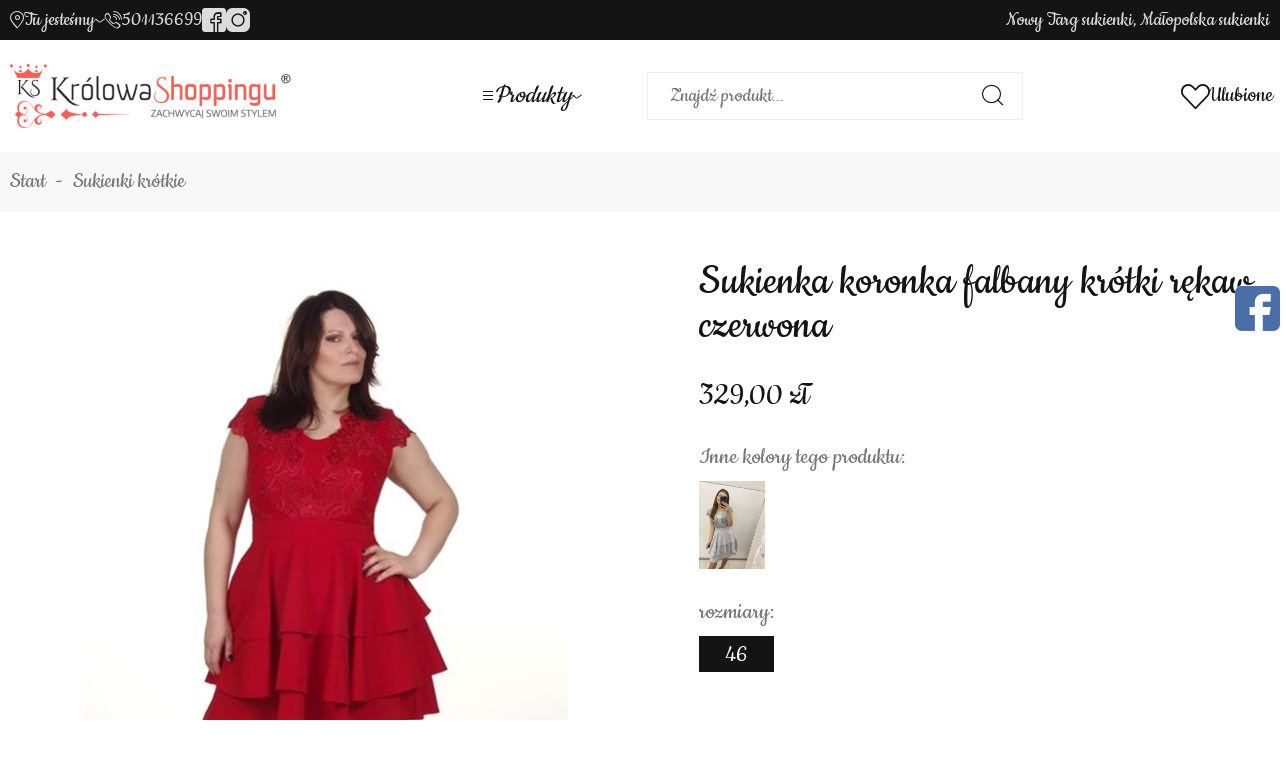

--- FILE ---
content_type: text/html; charset=utf-8
request_url: https://www.krolowa-shoppingu.pl/sukienka-koronka-falbany-krotki-rekaw-czerwona-id-2609
body_size: 6278
content:
<!DOCTYPE html><html lang="pl"><head prefix="og: http://ogp.me/ns# fb: http://ogp.me/ns/fb# product: http://ogp.me/ns/product#"><title>Sukienka koronka falbany krótki rękaw czerwona - 2599 | Krolowa-Shoppingu</title><meta charset="UTF-8" /><meta http-equiv="X-UA-Compatible" content="IE=edge" /><link rel="preconnect" href="https://www.google-analytics.com" /><link rel="preconnect" href="https://www.googletagmanager.com" /><meta name="viewport" content="width=device-width, initial-scale=1.0" /><link as="image" rel="preload" href="https://www.krolowa-shoppingu.pl/dane/small/q/qdw.dujhed.jpg" /><link rel="apple-touch-icon" sizes="180x180" href="/assets/images/favicon/apple-touch-icon.png" /><link rel="icon" type="image/png" sizes="32x32" href="/assets/images/favicon/favicon-32x32.png" /><link rel="icon" type="image/png" sizes="16x16" href="/assets/images/favicon/favicon-16x16.png" /><link rel="mask-icon" href="/assets/images/favicon/safari-pinned-tab.svg" color="#5bbad5" /><meta name="msapplication-TileColor" content="#ffffff" /><meta name="theme-color" content="#ffffff" /><base href="/" /><style>@font-face{font-family:'icomoon';src:url('/assets/fonts/icomoon.ttf?o8md2a') format('truetype'),url('/assets/fonts/icomoon.woff?o8md2a') format('woff'),url('/assets/fonts/icomoon.svg?o8md2#icomoon') format('svg');font-weight:normal;font-style:normal;font-display:block}@font-face{font-family:'Adjusted Arial Fallback';src:local(Arial);size-adjust:71%;ascent-override:113%;descent-override:48%;line-gap-override:0}@font-face{font-family:'Cookie';src:url('/assets/fonts/cookie-regular-webfont.eot');src:url('/assets/fonts/cookie-regular-webfont.eot?#iefix') format('embedded-opentype'),url('/assets/fonts/cookie-regular-webfont.woff2') format('woff2'),url('/assets/fonts/cookie-regular-webfont.woff') format('woff'),url('/assets/fonts/cookie-regular-webfont.ttf') format('truetype'),url('/assets/fonts/cookie-regular-webfont.#cookieregular') format('svg');font-weight:normal;font-style:normal}</style><script type="module" src="/dist/v-638905991467540404/bundle.modern.js"></script><script nomodule="" src="/dist/v-638905991465821524/bundle.legacy.js" defer="defer"></script><script>var dataLayer=window.dataLayer||[];</script><link rel="stylesheet" href="/dist/v-638905991458008379/base.css" /><link rel="stylesheet" href="/dist/v-638905991451914115/atf_detail.css" /><link rel="preload" href="/dist/v-638905991489417182/lazy_detail.css" as="style" onload="this.onload=null;this.rel='stylesheet'" /><link rel="preload" href="/dist/v-638905991499574542/tools.css" as="style" onload="this.onload=null;this.rel='stylesheet'" /><link rel="stylesheet" href="/dist/v-638905991497230301/rwd.css" /><script>if(window.document.documentMode){(function(){var stylesArr=['/dist/v-638905991489886229/lazy_listing.css','/dist/v-638905991499574542/tools.css','/dist/v-638905991489417182/lazy_detail.css','/dist/v-638905991493948815/lazy_mainpage.css'];for(var i=0;i<stylesArr.length;i++){var cssMain=document.createElement('link');cssMain.href=stylesArr[i];cssMain.rel='stylesheet';cssMain.type='text/css';document.getElementsByTagName('head')[0].appendChild(cssMain);console.log(cssMain);}})();}</script><script><script>!function(f,b,e,v,n,t,s)
{if(f.fbq)return;n=f.fbq=function(){n.callMethod?n.callMethod.apply(n,arguments):n.queue.push(arguments)};if(!f._fbq)f._fbq=n;n.push=n;n.loaded=!0;n.version='2.0';n.queue=[];t=b.createElement(e);t.async=!0;t.src=v;s=b.getElementsByTagName(e)[0];s.parentNode.insertBefore(t,s)}(window,document,'script','https://connect.facebook.net/en_US/fbevents.js');fbq('init','495257680642946');fbq('track','PageView');</script><noscript><img height="1" width="1" style="display:none" src="https://www.facebook.com/tr?id=495257680642946&amp;ev=PageView&amp;noscript=1" /></noscript><link rel="canonical" href="https://www.krolowa-shoppingu.pl/sukienka-koronka-falbany-krotki-rekaw-czerwona-id-2609" /><script type="application/ld+json">[{"@context":"http://schema.org/","@type":"BreadcrumbList","itemListElement":[{"@type":"ListItem","position":1,"item":"https://www.krolowa-shoppingu.pl","name":"Start"},{"@type":"ListItem","position":2,"item":"https://www.krolowa-shoppingu.pl/sukienki-krotkie-cat-3","name":"Sukienki krótkie"}]}]</script><meta property="og:title" content="Sukienka koronka falbany krótki rękaw czerwona" /><meta property="og:description" content="Sukienka koronka falbany krótki rękaw czerwona" /><meta property="og:url" content="https://www.krolowa-shoppingu.pl/sukienka-koronka-falbany-krotki-rekaw-czerwona-id-2609" /><meta property="og:image" content="https://www.krolowa-shoppingu.pl/dane/full/q/qdw.dujhed.jpg" /><meta property="og:type" content="product" /><meta property="product:price:amount" content="329.00" /><meta property="product:price:currency" content="PLN" /><meta property="product:availability" content="instock" /><meta name="description" content="Sukienka koronka falbany krótki rękaw czerwona - Sukienka koronka falbany krótki rękaw czerwona" /></head><body data-type="detail" data-canvas-filter=""><div id="AfterBodyContainer"></div><div id="container"><div class="inner-wrapper"><div class="inner"><div class="top-bar"><div class="header-contact-dropdown"><span>Tu jesteśmy</span><div class="dropdown-wrapper"><div class="contact-info-main-wrapper"><div class="address-info"><div class="address-info-row address"><b>Królowa Shoppingu</b> <span><i>Ludźmierska 26a</i></span> <span><i>34-400 Nowy Targ</i></span></div><div class="address-info-row hours"><b>Godziny otwarcia</b> <span class="hours-pon-pt">PONIEDZIAŁEK-SOBOTA 9:00 - 20:00</span></div></div><div class="map-wrapper"><div><iframe data-src="https://www.google.com/maps/embed?pb=!1m18!1m12!1m3!1d1296.2703166280521!2d20.006644358401378!3d49.47429383770893!2m3!1f0!2f0!3f0!3m2!1i1024!2i768!4f13.1!3m3!1m2!1s0x4715e4fecbaa31df%3A0x155c8b390970dc45!2sLud%C5%BAmierska%2026A%2C%2034-400%20Nowy%20Targ!5e0!3m2!1sen!2spl!4v1666848020194!5m2!1sen!2spl" width="704" height="200" style="border:0" allowfullscreen="allowfullscreen" loading="lazy" referrerpolicy="no-referrer-when-downgrade"></iframe></div></div></div></div></div><a class="header-phone" href="tel:501136699">501136699</a><div class="header-social-links"><a class="facebook-link" rel="nofollow" target="_blank" href="#https://www.facebook.com/KrolowaShoppingu"></a> <a class="instagram-link" rel="nofollow" target="_blank" href="#https://www.instagram.com/krolowa_shoppingu.pl/"></a></div><span class="header-custom-text">Nowy Targ sukienki, Małopolska sukienki</span></div></div><div class="header-sentinel"></div><div class="privacy-sentinel"></div><header class="shop-header"><div class="inner clearfix"><div class="shop-header-container"><a href="https://www.krolowa-shoppingu.pl/" id="logo" title="Przejdź na stronę główną sklepu"> <img src="/assets/images/logo.png" alt="Krolowa-Shoppingu" width="281" height="64" /> </a><div class="header-center-wrapper"><div class="tree-canvas"></div><div id="tree"><div class="tree-desktop-trigger"><i><span></span><span></span><span></span></i><em>Produkty</em></div><nav><ul data-parent-name="" data-parent-url=""><li data-count="101" class="t0"><a title="Suknie ślubne" href="https://www.krolowa-shoppingu.pl/suknie-slubne-cat-1">Suknie ślubne</a></li><li data-count="1156" class="t0"><a title="Sukienki długie" href="https://www.krolowa-shoppingu.pl/sukienki-dlugie-cat-2">Sukienki długie</a></li><li data-count="1030" class="t0 selected"><a title="Sukienki krótkie" href="https://www.krolowa-shoppingu.pl/sukienki-krotkie-cat-3">Sukienki kr&#243;tkie</a></li><li data-count="423" class="t0"><a title="Sukienki dopasowane " href="https://www.krolowa-shoppingu.pl/sukienki-dopasowane--cat-4">Sukienki dopasowane </a></li><li data-count="193" class="t0"><a title="Sukienki dopasowane plus size" href="https://www.krolowa-shoppingu.pl/sukienki-dopasowane-plus-size-cat-10">Sukienki dopasowane plus size</a></li><li data-count="207" class="t0"><a title="Sukienki maskujące plus size" href="https://www.krolowa-shoppingu.pl/sukienki-maskujace-plus-size-cat-5">Sukienki maskujące plus size</a></li><li data-count="166" class="t0"><a title="Sukienki midi" href="https://www.krolowa-shoppingu.pl/sukienki-midi-cat-6">Sukienki midi</a></li><li data-count="33" class="t0"><a title="Sukienki asymetryczne" href="https://www.krolowa-shoppingu.pl/sukienki-asymetryczne-cat-7">Sukienki asymetryczne</a></li><li data-count="96" class="t0"><a title="Sukienki dziecięce" href="https://www.krolowa-shoppingu.pl/sukienki-dzieciece-cat-8">Sukienki dziecięce</a></li><li data-count="27" class="t0"><a title="Okrycia wierzchnie" href="https://www.krolowa-shoppingu.pl/okrycia-wierzchnie-cat-9">Okrycia wierzchnie</a></li><li data-count="0" class="t0"><a title="Kombinezony" href="https://www.krolowa-shoppingu.pl/kombinezony-cat-11">Kombinezony</a></li><li data-count="3" class="t0"><a title="Obuwie " href="https://www.krolowa-shoppingu.pl/obuwie--cat-12">Obuwie </a></li><li data-count="39" class="t0"><a title="Biżuteria" href="https://www.krolowa-shoppingu.pl/bizuteria-cat-13">Biżuteria</a></li><li data-count="8" class="t0"><a title="Garnitury damskie" href="https://www.krolowa-shoppingu.pl/garnitury-damskie-cat-14">Garnitury damskie</a></li><li data-count="90" class="t0"><a title="Promocje !" href="https://www.krolowa-shoppingu.pl/promocje--cat-15">Promocje !</a></li></ul><ul class="cms-rwd"></ul></nav></div><div id="search-engine"><form action="szukaj" method="get"><input type="text" autocomplete="off" maxlength="150" title="Tutaj wpisz wyszukiwaną frazę, np. oznaczenie modelu, lub też część nazwy" placeholder="Znajdź produkt..." name="query" /> <button id="searchbutton" type="submit"></button><div id="suggestions"><div class="suggestions-loading"><span></span></div><span class="no-products-info">Nie znaleziono produktów</span><div class="suggestion-left-column"><ul class="suggestion-result-categories hidden" data-label="Kategorie"></ul><ul class="suggestion-result-producers hidden" data-label="Producenci"></ul></div><ul class="suggestion-result-products hidden" data-label="Produkty"></ul><ul class="suggestion-last-phrases hidden"></ul><a class="suggestions-advanced-search" href="/advanced_search" title="Wyszukiwanie zaawansowane">Wyszukiwanie zaawansowane</a></div><span class="search-engine-close"></span></form></div></div><div class="header-tools-wrapper"><span class="search-engine-trigger"><span>Szukaj</span></span> <a href="wishlist" id="wishlist-box" data-wishlist-count="0"><span>Ulubione</span></a> <a style="display:none" title="Zawartość twojego koszyka" href="cart" id="cart-box" data-role="cart-refresh"> <span>Twój koszyk</span> </a><div class="tree-trigger"><i class="hamburger-icon"> <span></span> <span></span> <span></span> </i> <em>Menu</em></div></div></div></div></header><div class="inner clearfix"><section class="clearfix"><ul id="breadcrumb"><li><a href="https://www.krolowa-shoppingu.pl">Start</a></li><li><a href="https://www.krolowa-shoppingu.pl/sukienki-krotkie-cat-3">Sukienki kr&#243;tkie</a></li></ul><div id="content"><div class="detail-main-wrapper"><div class="detail-column-wrapper"><div class="detail-column-left"><section id="detail-images"><div class="swiper-container product-images"><div class="swiper-wrapper"><a data-run-fancybox="" title="Sukienka koronka falbany krótki rękaw czerwona" class="size-full swiper-slide" href="/dane/source/q/qdw.dujhed.jpg"> <picture class="flex-center"><source media="(max-width: 350px)" data-srcset="/dane/small/q/qdw.dujhed.jpg" /><img width="496" height="100" data-src="/dane/full/q/qdw.dujhed.jpg" alt="Sukienka koronka falbany krótki rękaw czerwona" class="lazyload" /> </picture> </a></div><div class="swiper-button-prev"></div><div class="swiper-button-next"></div></div></section></div><div class="detail-column-right"><section id="detail-info" data-scope="addcart"><h1 class="headline detail-headline">Sukienka koronka falbany kr&#243;tki rękaw czerwona</h1><div class="detail-pricing"><b><span data-role="product-price">329,00</span></b><del><span data-role="product-oldprice"></span></del></div><div class="detail-xsell"><strong>Inne kolory tego produktu:</strong><div class="wrapper"><a href="https://www.krolowa-shoppingu.pl/sukienka-koronka-falbany-krotki-rekaw-szary-id-2611" class="xsell-product" title="Sukienka koronka falbany krótki rękaw szary"><figure class="sidebar-product-image flex-center"><img class="lazyload" data-src="/dane/small/l/l4k.retg.jpg" alt="Sukienka koronka falbany krótki rękaw szary" width="88" height="88" /></figure></a></div></div><div class="detail-options" data-role="option-view" data-optionid="7165"><dl><dt>rozmiary:</dt><dd class="active"><ul><li title="46" class="selected" data-dictid="9">46</li></ul></dd></dl></div><article id="detail-description" class="user-custom-content clearfix">Sukienka koronka falbany krótki rękaw czerwona<br /> Numer katalogowy : 2599<br /> &nbsp;</article><div class="detail-adding"><button data-pid="2609" class="buy-button cartadder active-button">Dodaj do koszyka</button> <button class="availability-modal-trigger">Powiadom o dostępności</button></div></section></div></div></div><div class="availability-modal goshop-modal-content"><div class="availability-modal-inner"><strong class="headline">Powiadomienie o dostępności: Sukienka koronka falbany kr&#243;tki rękaw czerwona</strong><div class="wrapper"><div class="side-wrapper"><p>Na podany adres e-mail zostanie wysłane powiadomienie, gdy produkt będzie dostępny w naszym magazynie</p><div class="input-wrapper"><input type="text" placeholder="Tu wpisz swój email..." /> <button autocomplete="off" class="confirm-button active-button" id="availability-subscribe">Wyślij</button></div></div></div></div></div></div></section><div class="bottom-social-links"><a class="facebook-link" rel="nofollow" target="_blank" href="#https://www.facebook.com/KrolowaShoppingu"></a> <a class="instagram-link" rel="nofollow" target="_blank" href="#https://www.instagram.com/krolowa_shoppingu.pl/"></a></div><footer id="footer"><div class="footer-content"><div class="footer-item where"><h3>Gdzie się mieścimy</h3><div class="contact-info-main-wrapper"><div class="address-info"><div class="address-info-row address"><b>Królowa Shoppingu</b> <span><i>Ludźmierska 26a</i></span> <span><i>34-400 Nowy Targ</i></span></div><div class="address-info-row hours"><b>Godziny otwarcia</b> <span class="hours-pon-pt">PONIEDZIAŁEK-SOBOTA 9:00 - 20:00</span></div></div></div></div><div class="footer-item map-wrapper"><div><iframe data-src="https://www.google.com/maps/embed?pb=!1m18!1m12!1m3!1d1296.2703166280521!2d20.006644358401378!3d49.47429383770893!2m3!1f0!2f0!3f0!3m2!1i1024!2i768!4f13.1!3m3!1m2!1s0x4715e4fecbaa31df%3A0x155c8b390970dc45!2sLud%C5%BAmierska%2026A%2C%2034-400%20Nowy%20Targ!5e0!3m2!1sen!2spl!4v1666848020194!5m2!1sen!2spl" width="704" height="200" style="border:0" allowfullscreen="allowfullscreen" loading="lazy" referrerpolicy="no-referrer-when-downgrade"></iframe></div></div><div class="footer-item contact"><h3>Kontakt</h3><p>Masz pytania?<br />Napisz lub zadzwoń!</p><a class="footer-phone" href="tel:501136699">501136699</a><div class="footer-social-links"><span>Znajdź nas na:</span> <a class="facebook-link" rel="nofollow" target="_blank" href="#https://www.facebook.com/KrolowaShoppingu"></a> <a class="instagram-link" rel="nofollow" target="_blank" href="#https://www.instagram.com/krolowa_shoppingu.pl/"></a></div></div></div><div class="footer-bottom-bar"><span>Copyright © 2022 Królowa Shoppingu All rights reserved</span> <a class="sitemap" href="sitemap">Mapa strony</a> <a class="author" href="https://www.goshop.pl">Projekt graficzny oraz oprogramowanie GOshop.pl</a></div></footer></div></div><div id="loading"><div></div></div><script>window.cookiesPolicy={"enabled":false,"cmsLink":"","cmsLinkText":"","message":"","closeLabel":"Zamknij"};</script><div id="facebook-box"><i id="fb-open"></i><div style="width:320px" id="in-facebook-box"><iframe loading="lazy" data-src="https://www.facebook.com/plugins/page.php?href=https://www.facebook.com/KrolowaShoppingu&amp;tabs=timeline&amp;width=320&amp;tabs=timeline%2Cmessages&amp;height=500&amp;small_header=true&amp;adapt_container_width=true&amp;hide_cover=true&amp;show_facepile=true" width="320" height="500" style="border:none;overflow:hidden" scrolling="no" frameborder="0" allowtransparency="true" allow="encrypted-media"> </iframe></div></div><div id="BeforeBodyEndsContainer"></div></div></body></html>
<!-- Generated:  31,2542 msec --> 